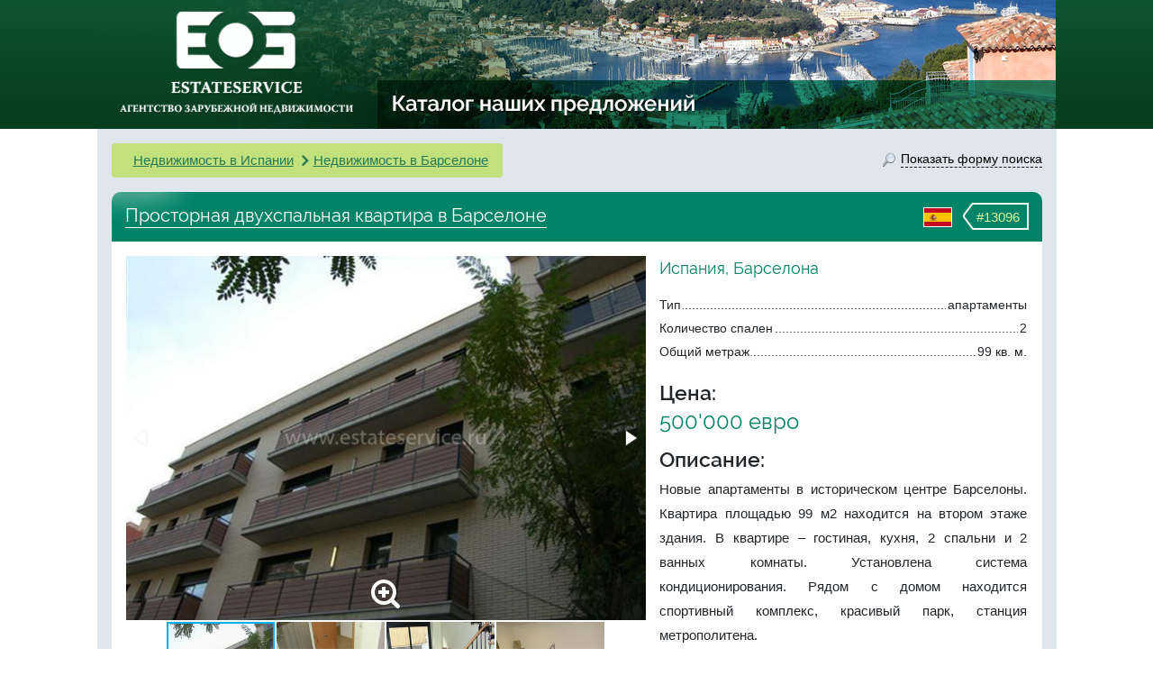

--- FILE ---
content_type: text/html; charset=UTF-8
request_url: https://www.estateservice.ru/nedvijimost/13096-kupit-kvartiru-v-ispanii-v-barselona.html
body_size: 9435
content:

    <!doctype html>
    <html lang="ru">
    <head>
        <meta charset="utf-8">
                    <meta name="viewport" content="width=1065">
                <meta name="format-detection" content="telephone=no">

        <title>Просторная двухспальная квартира в Барселоне, продажа. №13096. ЭстейтСервис.</title>
        <meta name="description" content="Испания - Барселона, Барселона, база недвижимости. Продается квартира, 99 м2, цена 500'000 Евро, описание, планировка, фото. Агентство зарубежной недвижимости EstateService."/>
        <meta name="keywords" content="Апартаменты в Испании, квартира Барселона продажа, апартаменты Барселона продажа"/>

        <link rel="stylesheet" href="/css/bootstrap4-custom-grid.min.css">
        <link rel="stylesheet" href="/js/fotorama/fotorama.css">
        <link rel="stylesheet" href="/js/magnific-popup/magnific-popup.css">
        <link rel="stylesheet" href="/js/prettyCheckable/prettyCheckable.css">

        <link rel="stylesheet" href="/css/style-redesign.css?v=147076956">
        <link rel="stylesheet" href="/css/style-estate.css?v=1">
        <link rel="stylesheet" href="/css/icons.css">
        <link rel="stylesheet" href="/js/bootstrap.multiselect/bootstrap-multiselect.css">
        <link href="https://www.estateservice.ru/admin/css/font-awesome.min.css" rel="stylesheet" type="text/css">

                    <style>
                .container {
                    max-width: 1065px !important;
                    width: 1065px !important;
                }
            </style>
        
        
            <script src="https://browser.sentry-cdn.com/5.15.5/bundle.min.js"
            integrity="sha384-wF7Jc4ZlWVxe/L8Ji3hOIBeTgo/HwFuaeEfjGmS3EXAG7Y+7Kjjr91gJpJtr+PAT" crossorigin="anonymous">
    </script>
    <script>
        Sentry.init({"dsn":"https:\/\/e27757d548d64d29b721c2b90ef1fb6a@o385384.ingest.sentry.io\/5218025","environment":"prod"});
            </script>
    </head>
<body>
    <header id="header" class="header-small">
        <div class="container">
            <div class="row">
                <div class="col-7 pad-no">
                    <a href="/nedvijimost/" class="property-link">Каталог наших предложений</a>
                    <div id="logo" class="text-center">
                        <a href="https://www.estateservice.ru"><img src="/img/logo.png"
                                                                           alt="недвижимость в Европе"
                                                                           height="139" width="272"></a>
                    </div>
                </div>
            </div>
        </div>
    </header>

<div id="middle" class="container" style="padding-bottom: 30px;">
    <div class="herb-bottom"></div>
    <div class="row overflow-hidden">
    <section id="content" class="col-24 px-3 pt-3">
        <div class="row justify-content-end">
                            <div class="col object-breadcrumb chevron-breadcrumb">
                    <ol class="breadcrumb mb-0">
                        <li class="d-md-none breadcrumb-item"><a href="javascript:void(0)" data-toggle="modal"
                                                                 data-target="#modal-search" class="green-underline">Поиск</a>
                        </li>
                                                    <li class="breadcrumb-item"><a href="https://www.estateservice.ru/spain/"
                                                           class="green-underline">Недвижимость в Испании</a>
                            </li>
                                                    <li class="breadcrumb-item"><a href="https://www.estateservice.ru/barcelona/"
                                                           class="green-underline">Недвижимость в Барселоне</a>
                            </li>
                                            </ol>
                </div>
            
            <div class="col-auto link-form-popup d-none d-md-block">
                <a href="javascript:void(0)" data-toggle="modal" data-target="#modal-search"><span
                        class="icon"></span><span
                        class="low-border">Показать форму поиска</span></a>
            </div>
        </div>

        <div class="object-desc mt-3">
            <div class="title">
        <span class="object-id">
            <span class="arrow"></span><span class="number">#13096</span>
        </span>
                <span class="country-flag">
			<img src="/img/flags/spain.png" alt="">
		</span>
                <h1 class="phrase not-link">Просторная двухспальная квартира в Барселоне</h1>
            </div>
            <div class="bg-white">
                <div class="row p-3">
                    <div class="col-lg-14">
                                                    <div class="fotorama-wrapper mb-3">
                                <div class="fotorama-zoom-icon"></div>
                                <div class="fotorama"
                                     data-width="100%"
                                     data-ratio="10/7"
                                     data-nav="thumbs"
                                     data-auto="false"
                                                                            data-fit="cover"
                                        data-click="false"
                                        data-swipe="false"
                                    
                                     data-thumbwidth="120"
                                     data-thumbheight="120">
                                                                            <a href="https://www.estateservice.ru/images/listing_photos/57/1d/13096_1.jpg"><img
                                                src="https://www.estateservice.ru/images/listing_photos/57/1d/thumb_13096_1.jpg" alt="Просторная двухспальная квартира в Барселоне, продажа. №13096. ЭстейтСервис."></a>
                                                                            <a href="https://www.estateservice.ru/images/listing_photos/57/1d/13096_2.jpg"><img
                                                src="https://www.estateservice.ru/images/listing_photos/57/1d/thumb_13096_2.jpg" ></a>
                                                                            <a href="https://www.estateservice.ru/images/listing_photos/57/1d/13096_3.jpg"><img
                                                src="https://www.estateservice.ru/images/listing_photos/57/1d/thumb_13096_3.jpg" ></a>
                                                                            <a href="https://www.estateservice.ru/images/listing_photos/57/1d/13096_4.jpg"><img
                                                src="https://www.estateservice.ru/images/listing_photos/57/1d/thumb_13096_4.jpg" ></a>
                                                                    </div>
                            </div>
                            <div class="d-none js-magnific-gallery-hidden mfp-fade">
                                                                    <a href="https://www.estateservice.ru/images/listing_photos/57/1d/13096_1.jpg"
                                       rel="object-images"></a>
                                                                    <a href="https://www.estateservice.ru/images/listing_photos/57/1d/13096_2.jpg"
                                       rel="object-images"></a>
                                                                    <a href="https://www.estateservice.ru/images/listing_photos/57/1d/13096_3.jpg"
                                       rel="object-images"></a>
                                                                    <a href="https://www.estateservice.ru/images/listing_photos/57/1d/13096_4.jpg"
                                       rel="object-images"></a>
                                                            </div>
                                                                        <div class="js-interested-from">
                            <div class="js-interested-block common-bg p-3 fs14">
                                <div class="attribute-title">Вас заинтересовала эта квартира?</div>
                                <p class="common-color raleway-medium my-3">Агентство зарубежной недвижимости
                                    "EstateService"</p>

                                <div class="row">
                                    <div class="col-12">
                                                                                    <p><b>Испания</b>: <a
                                                    class="common-color"
                                                    href="tel:+34937370082">+34 937370082</a>
                                            </p>
                                                                                <p><b>Москва</b>: <a class="common-color"
                                                             href="tel:+74952666587">+7 (495) 266-65-87</a>
                                        </p>

                                        <p><b>Санкт-Петербург</b>: <a class="common-color"
                                                                      href="tel:+78122446854">+7 (812) 244-68-54</a>
                                        </p>

                                    </div>
                                    <div class="col-10 offset-2">
                                        <p>e-mail: <a class="green-underline" style="word-break: break-all"
                                                      href="mailto:sales@estateservice.ru">sales@estateservice.ru</a>
                                        </p>

                                        <p><a href="/contact.php" class="green-underline">Подробная контактная
                                                информация</a></p>
                                    </div>
                                </div>
                            </div>
                        </div>
                    </div>

                    <div class="col-lg-10">
                        <div>
                            <div class="object-location raleway">Испания, Барселона</div>
                            <ul class="dotted-list list-unstyled">
                                <li>
                                    <span>Тип</span><span>апартаменты</span>
                                </li>
                                                                    <li><span>Количество спален</span><span>2</span>
                                    </li>
                                
                                                                    <li><span>Общий метраж</span><span>99 кв. м.</span></li>
                                                            </ul>

                            <div class="attribute-title">Цена:</div>
                                                        <div class="attr-strong">500'000 евро</div>

                            <div class="attribute-title">Описание:</div>
                            <p class="object-description">
                                Новые апартаменты в историческом центре Барселоны. Квартира площадью 99 м2 находится на втором этаже здания.  В квартире – гостиная, кухня, 2 спальни и 2 ванных комнаты. Установлена система кондиционирования. Рядом с домом находится спортивный комплекс, красивый парк, станция метрополитена.                            </p>

                                                    </div>
                    </div>

                    <div class="js-interested-to col-lg-14">

                    </div>

                </div>
            </div>
        </div>

        <div class="row mt-3">
            <div class="col-24">
                <div class="content-round-full common-bg common-border p-3">
                    <div class="attribute-title text-center">Заявка
                        на квартиру (подробности,
                        расположение, визит)
                    </div>
                    <!--noindex-->
                    <form class="js-object-form object-form js-validate mt-3" method="post"
                          action="/contact_form_process.php">
                        <input type="hidden"
                               value="https://www.estateservice.ru/nedvijimost/13096-kupit-kvartiru-v-ispanii-v-barselona.html"
                               name="returnUrl">
                        <input type="text" value="" name="protection" maxlength="128" class="protect-against">
                        <input type="text" name="lastname-p" class="protect-against" value="" maxlength="32">
                        <input type="text" name="phone-p" class="protect-against" value="" maxlength="32">
                        <input type="hidden" value="13096" name="id">
                        <div class="row">
                            <div class="col-24 col-md-8">
                                <div class="form-group">
                                    <label class="d-none d-md-inline-block" for="inputName">Ваше имя</label>
                                    <input type="text" name="name" data-placeholder="Имя"
                                           class="js-toggle-placeholder form-control js-expand" tabindex="1"
                                           id="inputName">
                                </div>
                                <div class="js-hidden d-none-simple">
                                    <div class="form-group">
                                        <label class="d-none d-md-inline-block" for="inputPhone">Телефон</label>
                                        <input type="tel" name="phone" data-placeholder="Телефон"
                                               class="js-toggle-placeholder form-control" id="inputPhone" tabindex="2">
                                    </div>
                                    <div class="form-group">
                                        <label class="d-none d-md-inline-block" for="inputEmail">Email *</label>
                                        <input type="text"
                                               name="email"
                                               class="js-toggle-placeholder form-control"
                                               data-placeholder="Email*"
                                               id="inputEmail"
                                               tabindex="3"
                                               data-rule-required="true"
                                               data-rule-email="true"
                                               data-msg-required="Пожалуйста, введите ваш e-mail"
                                               data-msg-email="Пожалуйста, введите корректный e-mail">
                                    </div>
                                </div>
                            </div>
                            <div class="col-24 col-md-16">
                                <div class="form-group object-form-message-group">
                                    <label class="d-none d-md-inline-block" for="inputQuestion">Сообщение</label>
                                    <textarea data-placeholder="Комментарий (необязательно)" name="txt"
                                              id="inputQuestion"
                                              class="js-toggle-placeholder form-control js-expand object-form-message"
                                              rows="1" tabindex="4"></textarea>
                                </div>
                            </div>
                        </div>
                        <div class="text-right js-hidden d-none-simple">
                            <button type="submit" class="btn btn-like-default btn-lg"
                            ">Отправить запрос</button>
                        </div>
                    </form>
                    <!--/noindex-->
                </div>
            </div>
        </div>

                    <div class="row mt-3">
                <div class="col-24">
                    <div class="showcase-wrapper p-3">
                        <div class="showcase-title">Похожая недвижимость</div>

                                                    <div class="js-breadcrumb-adjust object-breadcrumb chevron-breadcrumb mt-3">
                                <ol class="breadcrumb mb-2">
                                                                            <li class="breadcrumb-item"><a href="https://www.estateservice.ru/spain/"
                                                                       class="green-underline">Недвижимость в Испании</a>
                                        </li>
                                                                            <li class="breadcrumb-item"><a href="https://www.estateservice.ru/barcelona/"
                                                                       class="green-underline">Недвижимость в Барселоне</a>
                                        </li>
                                                                    </ol>
                            </div>
                        
                        <div class="js-showcase-list showcase-list">
                            <div class="row justify-content-sm-start justify-content-center">
                                                                    <div class="col-lg-6 col-md-8 col-sm-12 col-24 showcase-item">
                                        <div class="m-auto" style="max-width: 222px;">
                                            <a href="https://www.estateservice.ru/nedvijimost/48411-Kvartira-s-tremya-spalnyami-i-licenziej-v-Salou.html" target="_blank"
                                               class="thumbnail-wrapper">
                                                <img class="img-thumbnail" width="208" height="156"
                                                     src="https://www.estateservice.ru/images/listing_photos/77/6c/thumb_medium_48411_kEq6xV.jpeg"
                                                     title="Квартира с тремя спальнями и лицензией в Салоу"
                                                     alt="Квартира с тремя спальнями и лицензией в Салоу">
                                            </a>
                                            <span class="price-word">Цена:</span> <span
                                                class="price-value">154'000 EURO</span>
                                            <a target="_blank" href="https://www.estateservice.ru/nedvijimost/48411-Kvartira-s-tremya-spalnyami-i-licenziej-v-Salou.html"
                                               class="object-title">Квартира с тремя спальнями и лицензией в Салоу</a>
                                        </div>
                                    </div>
                                                                    <div class="col-lg-6 col-md-8 col-sm-12 col-24 showcase-item">
                                        <div class="m-auto" style="max-width: 222px;">
                                            <a href="https://www.estateservice.ru/nedvijimost/48410-Kvartira-s-turisticheskoj-licenziej-v-50-ti-metrah-ot-plyazha.html" target="_blank"
                                               class="thumbnail-wrapper">
                                                <img class="img-thumbnail" width="208" height="156"
                                                     src="https://www.estateservice.ru/images/listing_photos/a7/7b/thumb_medium_48410_APdkDX.jpeg"
                                                     title="Квартира с туристической лицензией в 50-ти метрах от пляжа"
                                                     alt="Квартира с туристической лицензией в 50-ти метрах от пляжа">
                                            </a>
                                            <span class="price-word">Цена:</span> <span
                                                class="price-value">129'000 EURO</span>
                                            <a target="_blank" href="https://www.estateservice.ru/nedvijimost/48410-Kvartira-s-turisticheskoj-licenziej-v-50-ti-metrah-ot-plyazha.html"
                                               class="object-title">Квартира с туристической лицензией в 50-ти метрах от пляжа</a>
                                        </div>
                                    </div>
                                                            </div>


                            <div class="showcase-footer text-center">
                                <form method="get" action="/listing_browse.php" class="d-none" id="similar-all">
                                    <input type="hidden" name="property-types"
                                           value="apartment">
                                                                            <input type="hidden" value="3"
                                               name="location">
                                                                    </form>
                                <div class="showcase-controls align-items-center flex-column flex-sm-row">
                                    <a href="javascript:document.getElementById('similar-all').submit();"
                                       class="btn btn-green btn-lg">Далее</a>
                                    <span class="m-3">или</span>
                                    <a href="javascript:void(0)" data-toggle="modal" class="btn btn-green btn-lg"
                                       data-target="#modal-search">Искать по вашим критериям</a>
                                </div>
                            </div>
                        </div>
                    </div>
                </div>
            </div>
        
    </section>

</div>


</div>

    <div class="container d-none d-md-block">
        <div class="row footer-links">
            <div class="stick stick-left"></div>
            <div class="stick stick-right"></div>
            <div class="col-6 with-border">
                <ul class="list-unstyled footer-links-list">
                    <li><i class="d-none d-xl-inline arrow to-left arrow-left"></i><a href="https://www.estateservice.ru/austria.php">Недвижимость в Австрии</a></li>
                    <li><i class="d-none d-xl-inline arrow to-left arrow-left"></i><a href="https://www.estateservice.ru/france.php">Недвижимость во Франции</a></li>
                </ul>
            </div>
            <div class="col-6 with-border">
                <ul class="list-unstyled footer-links-list">
                    <li><i class="d-none d-xl-inline arrow to-left arrow-topleft"></i><a href="https://www.estateservice.ru/spain/">Недвижимость в Испании</a></li>
                    <li><i class="d-none d-xl-inline arrow to-left arrow-bottomleft"></i><a href="https://www.estateservice.ru/portugal.php">Недвижимость в Португалии</a></li>
                </ul>
            </div>
            <div class="col-6 with-border">
                <ul class="list-unstyled footer-links-list">
                    <li><i class="d-none d-xl-inline arrow to-right arrow-topright"></i><a href="https://www.estateservice.ru/chernogoria.php">Недвижимость в Черногории</a></li>
                    <li><i class="d-none d-xl-inline arrow to-right arrow-bottomright"></i><a href="https://www.estateservice.ru/turkey.php">Недвижимость в Турции</a></li>
                </ul>
            </div>
            <div class="col-6">
                <ul class="list-unstyled footer-links-list">
                    <li><i class="d-none d-xl-inline arrow to-right arrow-right"></i><a href="https://www.estateservice.ru/bulgaria/">Недвижимость в Болгарии</a></li>
                    <li><i class="d-none d-xl-inline arrow to-right arrow-right"></i><a href="https://www.estateservice.ru">Недвижимость в Европе</a></li>
                </ul>
            </div>
        </div>
    </div>

    <div class="modal fade" id="modal-search" tabindex="-1" role="dialog" aria-hidden="true">
        <div class="modal-dialog">
            <div class="modal-content">
                <div class="modal-body">
                                        <!--noindex-->
<div class="quick-search">
    <div class="title no-corner">
        <span class="icon"></span>
        ПОИСК НЕДВИЖИМОСТИ
    </div>
    <form class="search-form" action="/listing_browse.php" method="GET">
            <div class="cascade-wrapper">
        <label class="col-form-label pt-0">страна:</label>
        <select class="cascade-select js-cascade-country" multiple
                data-chooseText="Все страны" data-level="1"
                data-next=".js-cascade-region" data-ajaxUrl="/ajax.php?action=getLocations&level=2">
                            <option data-name-in-url="austria"
                        data-length="0"
                        id="opt1"
                        value="1"
                    >Австрия</option>
                            <option data-name-in-url=""
                        data-length="0"
                        id="opt2"
                        value="2"
                    >Болгария</option>
                            <option data-name-in-url=""
                        data-length="10"
                        id="opt3"
                        value="3"
                    selected="selected">Испания</option>
                            <option data-name-in-url=""
                        data-length="0"
                        id="opt4"
                        value="4"
                    >Португалия</option>
                            <option data-name-in-url=""
                        data-length="0"
                        id="opt6"
                        value="6"
                    >Турция</option>
                            <option data-name-in-url="france"
                        data-length="0"
                        id="opt5"
                        value="5"
                    >Франция</option>
                            <option data-name-in-url=""
                        data-length="0"
                        id="opt7"
                        value="7"
                    >Черногория</option>
                    </select>
    </div>

    <div class="cascade-wrapper" style="display: none;">
        <label class="col-form-label pt-0">регион:</label>
        <select class="cascade-select js-cascade-region" multiple
                data-chooseText="Все регионы" data-level="2"
                data-next=".js-cascade-city" data-ajaxUrl="/ajax.php?action=getLocations&level=3">
                    <optgroup data-parent-id="3" label="Испания">
                            <option
                    data-length="0"
                    data-name-in-url=""
                    id="opt108"
                    value="108"
                    >Барселона</option>
                            <option
                    data-length="0"
                    data-name-in-url=""
                    id="opt110"
                    value="110"
                    >пригороды Барселоны</option>
                            <option
                    data-length="0"
                    data-name-in-url=""
                    id="opt81"
                    value="81"
                    >Коста Брава</option>
                            <option
                    data-length="0"
                    data-name-in-url=""
                    id="opt235"
                    value="235"
                    >Коста Дорада</option>
                            <option
                    data-length="0"
                    data-name-in-url=""
                    id="opt721"
                    value="721"
                    >Коста дель Соль</option>
                            <option
                    data-length="0"
                    data-name-in-url=""
                    id="opt1261"
                    value="1261"
                    >Коста Бланка - Север</option>
                            <option
                    data-length="0"
                    data-name-in-url=""
                    id="opt1260"
                    value="1260"
                    >Коста Бланка - Юг</option>
                            <option
                    data-length="0"
                    data-name-in-url=""
                    id="opt693"
                    value="693"
                    >Канарские Острова: Тенерифе</option>
                            <option
                    data-length="0"
                    data-name-in-url=""
                    id="opt246"
                    value="246"
                    >о. Майорка</option>
                            <option
                    data-length="0"
                    data-name-in-url=""
                    id="opt1262"
                    value="1262"
                    >Валенсия и окрестности</option>
                    </optgroup>
            </select>
    </div>

    <div class="cascade-wrapper" style="display: none;">
        <label class="col-form-label pt-0">город:</label>
        <select class="cascade-select js-cascade-city" multiple
                data-chooseText="Все города" data-level="3">
                    </select>
    </div>

    <div class="form-group">
        <label class="col-form-label pt-0">тип объекта:</label>
        <select name="" class="js-object-types js-multiselect form-control" multiple>
            <option value="house">виллы и дома</option><option value="apartment"selected="selected">апартаменты и квартиры</option><option value="commercial">коммерческие объекты и отели</option><option value="land">участки земли</option>        </select>
    </div>

    <label class="col-form-label pt-0">цена в €:</label>

    <div>
        <div class="form-group row multiselect-price">
            <label class="col-3 col-form-label">от</label>
            <div class="col-21">
                <select name="price-min"
                        class="form-control js-multiselect-price js-multiselect-price-min">
                    <option value=""></option>
                    <option value="0">0</option><option value="50000">50'000</option><option value="100000">100'000</option><option value="150000">150'000</option><option value="200000">200'000</option><option value="300000">300'000</option><option value="400000">400'000</option><option value="500000">500'000</option><option value="800000">800'000</option><option value="1000000">1'000'000</option><option value="1500000">1'500'000</option><option value="2000000">2'000'000</option><option value="3000000">3'000'000</option><option value="5000000">5'000'000</option><option value="10000000">10'000'000</option>                </select>
            </div>
        </div>

        <div class="form-group row multiselect-price">
            <label class="col-3 col-form-label">до</label>
            <div class="col-21">
                <select name="price-max"
                        class="form-control js-multiselect-price js-multiselect-price-max">
                    <option value="">без ограничения</option>
                    <option value="50000">50'000</option><option value="100000">100'000</option><option value="150000">150'000</option><option value="200000">200'000</option><option value="300000">300'000</option><option value="400000">400'000</option><option value="500000">500'000</option><option value="800000">800'000</option><option value="1000000">1'000'000</option><option value="1500000">1'500'000</option><option value="2000000">2'000'000</option><option value="3000000">3'000'000</option><option value="5000000">5'000'000</option><option value="10000000">10'000'000</option>                </select>
            </div>
        </div>
    </div>
    

        <button class="btn btn-green form-control" type="submit">Поиск по базе недвижимости</button>

        <div class="details-link"><span data-toggle="modal" data-target="#modal-search-details">детальный поиск</span>
        </div>

                    <div class="reset-state js-reset-state-wrapper">
                <a href="javascript:void(0)" class="js-reset-state"><img src="/img/clear-form-state.png">очистить
                    настройки поиска</a>
            </div>
            </form>
</div>
<!--/noindex-->

                </div>
                <div class="modal-footer">
                    <a href="javascript:void(0)" class="pull-left" data-dismiss="modal">Закрыть</a>
                </div>
            </div>
        </div>
    </div>

<div class="modal fade search-details" id="modal-search-details" tabindex="-1" role="dialog">
    <div class="modal-dialog" role="document">
        <div class="modal-content">
            <div class="modal-body">
                <button type="button" class="close-custom" data-dismiss="modal" aria-label="Close"></button>
                <div class="title-wrapper">

                    <h3 class="title">Детальный поиск по вашим критериям <span class="it-is-free">Бесплатно!</span></h3>
                </div>
                <div>самый простой, быстрый и эффективный способ найти нужную вам информацию</div>
                <div class="text-center">
                    <div class="agent-is-best">Поиск по сайте не учтет всех возможных требований и пожеланий - лучше
                        всего с этим справится наш агент
                    </div>
                </div>
                <ul class="agent-pros">
                    <li>подборку делает<br>опытный местный агент</li>
                    <li>учитываются все<br>важные для вас критерии</li>
                    <li>уточнение деталей,<br>актуализация информации</li>
                    <li>расширенный поиск<br>по европейским базам</li>
                </ul>

                <div class="form-details-wrapper">
                    <div class="triangle"></div>
                    <form class="js-form-search-details">
                        <input type="text" class="protect-against" name="protection" value="" maxlength="128">
                        <input type="text" name="lastname-p" class="protect-against" value="" maxlength="32">
                        <input type="text" name="phone-p" class="protect-against" value="" maxlength="32">
                        <input type="text" class="d-none" name="hidden" value="детальная форма">
                        <div class="container-fluid">
                            <div class="row">
                                <div class="col-8"><input type="text" placeholder="Имя" name="name" required></div>
                                <div class="col-8"><input type="phone" placeholder="Номер телефона" name="phone" required></div>
                                <div class="col-8"><input type="email" placeholder="E-mail" name="email" required></div>
                            </div>

                            <div class="row">
                                <div class="col-24">
                                    <textarea
                                        placeholder="Ваше сообщение, вопрос, список критериев или удобное время для звонка нашего специалиста"
                                        name="txt" required></textarea>
                                </div>
                            </div>
                        </div>

                        <button class="btn btn-success btn-submit">Отправить</button>

                        <h3 class="js-processing processing">Запрос обрабатывается...</h3>
                    </form>


                </div>
            </div>
        </div>
    </div>
</div>

<div class="modal fade callback-popup" id="modal-feedback" tabindex="-1" role="dialog">
    <div class="modal-dialog" role="document">
        <div class="modal-content">
            <div class="modal-body">
                <button type="button" class="close" data-dismiss="modal" aria-label="Close"></button>
                <h3 class="title">Заявка</h3>
                <strong>На бесплатную консультацию</strong><br/>
                <div class="js-office"></div>
                <br/>

                <form class="js-form-feedback">
                    <input type="hidden" class="hidden" name="hidden" value="попап">
                    <input type="text" class="protect-against" name="protection" value="" maxlength="128">
                    <input type="text" name="lastname-p" class="protect-against" value="" maxlength="32">
                    <input type="text" name="phone-p" class="protect-against" value="" maxlength="32">
                    <input type="text" placeholder="Имя" name="name" required>
                    <input type="phone" placeholder="Номер телефона" name="phone" required>
                    <input type="email" placeholder="E-mail" name="email" required>
                    <textarea placeholder="Ваше сообщение" name="txt" required></textarea>

                    <button class="btn btn-big btn-outline-secondary btn-submit">Отправить</button>

                    <h3 class="js-processing processing">Запрос обрабатывается...</h3>
                </form>


            </div>
        </div>
    </div>
</div>

<div class="modal fade" id="modal-success" tabindex="-1" role="dialog">
    <div class="modal-dialog" role="document">
        <div class="modal-content">
            <div class="modal-body">
                <button type="button" class="close-custom" data-dismiss="modal" aria-label="Close"></button>
                <h3 style="text-align: center;">Ваше сообщение успешно отправлено! Мы свяжемся с вами в ближайшее
                    время</h3>
            </div>
        </div>
    </div>
</div>

<div class="modal fade" id="modal-error" tabindex="-1" role="dialog">
    <div class="modal-dialog" role="document">
        <div class="modal-content">
            <button type="button" class="close-custom" data-dismiss="modal" aria-label="Close"></button>
            <div class="modal-body">
                <h3 style="text-align: center;"><span style="color: red;">Ошибка!</span><br>Ваше сообщение не
                    отправлено, что-то пошло не так. Пожалуйста, попробуйте еще раз или позвоните нам</h3>
            </div>
        </div>
    </div>
</div>


<footer id="footer" class="container footer-padding">
    <div class="copyright">
        2003 - 2026 &copy; Компания Estateservice. Все права защищены. Любое использование материалов без письменного согласования запрещено.
    </div>
    <hr style="border-top-color: #dddddd;">
    <div class="row" style="margin-bottom: 10px;">
        <div class="col-12 col-sm-6">
            <p class="office">Москва: <a
                    href="tel:+74952666587"><b>+7 (495) 266-65-87</b></a>
            </p>
        </div>
        <div class="col-12 col-sm-6">
            <p class="office">Испания: <a
                    href="tel:+34937370082"><b>+34 937370082</b></a>
            </p>
        </div>
        <div class="col-12 col-sm-6">
            <p class="office">Австрия: <a href="tel:+43720881101"><b>+43 720881101</b></a>
            </p>
        </div>
        <div class="col-12 col-sm-6">
            <p class="office">e-mail: <a class="green-underline"
                                         href="mailto:sales@estateservice.ru">sales@estateservice.ru</a></p>
        </div>
    </div>
    <div class="row">
        <div class="col-12 col-sm-6">
            <p class="office">Санкт-Петербург: <a
                    href="tel:+78122446854"><b>+7 (812) 244-68-54</b></a>
            </p>
        </div>
        <div class="col-12 col-sm-6">
            <p class="office">Франция: <a
                    href="tel:+33422840191"><b>+33 422840191</b></a>
            </p>
        </div>
        <div class="col-12 col-sm-6">
            <p class="office">Португалия: <a
                    href="tel:+351308801969"><b>+351 308801969</b></a>
            </p>
        </div>
        <div class="col-12 col-sm-6">
            <p class="office">Болгария: <a
                    href="tel:+35952918311"><b>+359 52918311</b></a>
            </p>
        </div>
    </div>

</footer>

<script src="/js/jquery-3.4.1.min.js"></script>
<script src="/js/jquery-migrate-3.1.0.min.js"></script>

<script src="/js/bootstrap4.bundle.min.js"></script>
<script src="/js/bootstrap.multiselect/bootstrap-multiselect-custom.js?v=3"></script>


    <script src="/js/fotorama/fotorama.js"></script>
    <script src="/js/magnific-popup/jquery.magnific-popup.min.js"></script>
    <script src="/js/jquery.validate/jquery.validate.min.js"></script>
    <script src="/js/prettyCheckable/prettyCheckable.min.js"></script>

    <script>
        function moveOnResize($block, $from, $to, breakpointPredicate) {
            if (breakpointPredicate()) {
                $from.append($block);
            } else {
                $to.append($block);
            }
        }

        jQuery(function ($) {
            $(window).on('resize', function () {
                waitForFinalEvent(function () {
                    if (!isBreakpoint('md')) {
                        $('.js-object-form .js-toggle-placeholder').each(function () {
                            var $this = $(this);
                            $this.attr('placeholder', $this.data('placeholder'));
                        });
                    } else {
                        $('.js-object-form .js-toggle-placeholder').each(function () {
                            $(this).removeAttr('placeholder');
                        });
                    }
                }, 200, 'object-form');
            });

            $(window).on('resize', function () {
                var $breadcrumb = $('.js-breadcrumb-adjust');
                var $firstShowcaseBlock = $('.js-showcase-list .showcase-item:first > div');

                waitForFinalEvent(function () {
                    if (!isBreakpoint('xs')) {
                        var marginLeft = parseInt($firstShowcaseBlock.css('margin-left'), 10);
                        $breadcrumb.css('margin-left', marginLeft + 'px');
                    } else {
                        $breadcrumb.css('margin-left', '0px');
                    }
                }, 100, 'adjust-breadcrumb-margin');
            });

            var interestedBlockFn = function () {
                moveOnResize($('.js-interested-block'), $('.js-interested-from'), $('.js-interested-to'), function () {
                    return isBreakpoint('lg');
                });
            };
            interestedBlockFn();

            $(window).on('resize', function () {
                waitForFinalEvent(interestedBlockFn, 50, 'interested-block-resize-toggle');
            });

            $(window).trigger('resize');

            
        });
    </script>



<script src="/js/site/common.js?v=7"></script>
    <script src="/js/site/CascadeSelect.js?v=5"></script>


<div class="device-xs d-sm-none"></div>
<div class="device-sm d-sm-block d-none"></div>
<div class="device-md d-md-block d-none"></div>
<div class="device-lg d-lg-block d-none"></div>
<div class="device-xl d-xl-block"></div><script>
    (function(i,s,o,g,r,a,m){i['GoogleAnalyticsObject']=r;i[r]=i[r]||function(){
        (i[r].q=i[r].q||[]).push(arguments)},i[r].l=1*new Date();a=s.createElement(o),
        m=s.getElementsByTagName(o)[0];a.async=1;a.src=g;m.parentNode.insertBefore(a,m)
    })(window,document,'script','//www.google-analytics.com/analytics.js','ga');

    ga('create', 'UA-2092534-1', 'auto');
    ga('send', 'pageview');
    </script>

<!-- Yandex.Metrika counter -->
<script src="//mc.yandex.ru/metrika/watch.js" type="text/javascript"></script>
<script type="text/javascript">
    try { var yaCounter233293 = new Ya.Metrika({id:233293,
        webvisor:true,
        clickmap:true,
        accurateTrackBounce:true});
    } catch(e) { }
</script>
<noscript><div><img src="//mc.yandex.ru/watch/233293" style="position:absolute; left:-9999px;" alt="" /></div></noscript>
<!-- /Yandex.Metrika counter -->

<!-- Piwik -->
<script type="text/javascript">
        var _piwikUrl = 'www.estateservice.ru/piwik/';
    window.piwikAsyncInit = function () {
        Piwik.on('PiwikInitialized', function () {
            var tracker = Piwik.getAsyncTracker("//" + _piwikUrl + "piwik.php", 1);
            if (tracker) {
                window.jivo_onLoadCallback = function () {
                    var userId = tracker.getUserId();
                    var visitorId = tracker.getVisitorId();

                    if (userId && userId.length) { // has userId
                        var content = userId + ' (' + visitorId + ')';
                    } else { // only visitor id
                        var content = visitorId;
                    }

                    jivo_api.setCustomData([
                        {
                            "title": "piwik",
                            "content": content,
                            "link": _piwikUrl + "index.php?visitorId=" + visitorId + "&date=yesterday" +
                                "&module=Widgetize&action=iframe&idSite=1&period=day&moduleToWidgetize=Live&actionToWidgetize=getVisitorProfilePopup"
                        }
                    ]);
                }
            }
        });
    };

    var _paq = _paq || [];

    
    /* tracker methods like "setCustomDimension" should be called before "trackPageView" */
    _paq.push(['trackPageView']);
    _paq.push(['enableLinkTracking']);
    (function() {
        var u="//" + _piwikUrl;
        _paq.push(['setTrackerUrl', u+'piwik.php']);
        _paq.push(['setSiteId', '1']);
        var d=document, g=d.createElement('script'), s=d.getElementsByTagName('script')[0];
        g.type='text/javascript'; g.async=true; g.defer=true; g.src=u+'piwik.js'; s.parentNode.insertBefore(g,s);
    })();
</script>
<!-- End Piwik Code -->

<!-- BEGIN JIVOSITE CODE {literal} -->
<script type='text/javascript'>
    (function(){ var widget_id = 'e3T1pMVCyA';var d=document;var w=window;function l(){
        var s = document.createElement('script'); s.type = 'text/javascript'; s.async = true; s.src = '//code.jivosite.com/script/widget/'+widget_id; var ss = document.getElementsByTagName('script')[0]; ss.parentNode.insertBefore(s, ss);}if(d.readyState=='complete'){l();}else{if(w.attachEvent){w.attachEvent('onload',l);}else{w.addEventListener('load',l,false);}}})();</script>
<!-- {/literal} END JIVOSITE CODE -->


</body>
</html>

